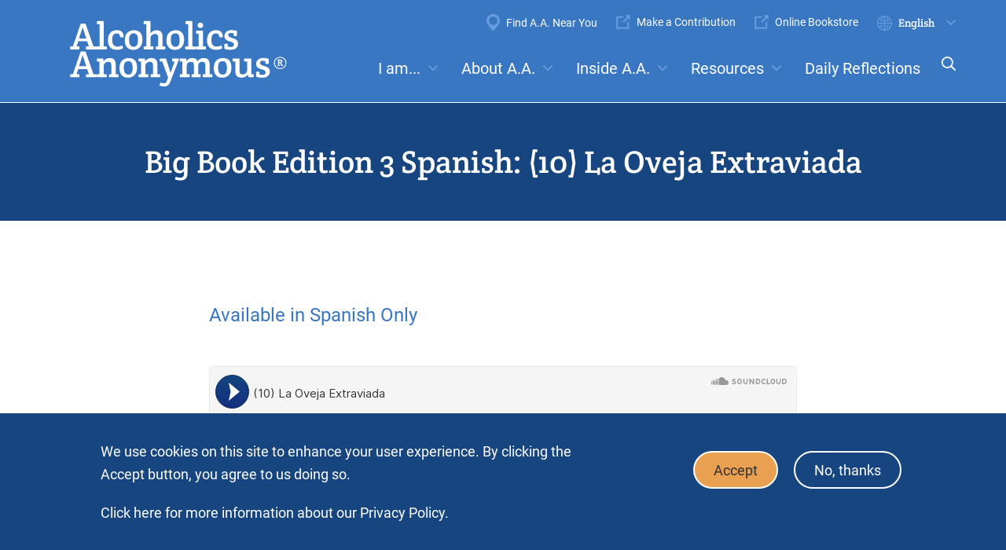

--- FILE ---
content_type: text/html; charset=UTF-8
request_url: https://www.aa.org/big-book-spanish-edition-10-la-oveja-extraviada
body_size: 10317
content:
<!DOCTYPE html>
<html lang="en" dir="ltr">
  <head>
    <meta charset="utf-8" />
<noscript><style>form.antibot * :not(.antibot-message) { display: none !important; }</style>
</noscript><link rel="canonical" href="https://www.aa.org/big-book-spanish-edition-10-la-oveja-extraviada" />
<meta name="Generator" content="Drupal 10 (https://www.drupal.org)" />
<meta name="MobileOptimized" content="width" />
<meta name="HandheldFriendly" content="true" />
<meta name="viewport" content="width=device-width, initial-scale=1.0" />
<style>div#sliding-popup, div#sliding-popup .eu-cookie-withdraw-banner, .eu-cookie-withdraw-tab {background: #0779bf} div#sliding-popup.eu-cookie-withdraw-wrapper { background: transparent; } #sliding-popup h1, #sliding-popup h2, #sliding-popup h3, #sliding-popup p, #sliding-popup label, #sliding-popup div, .eu-cookie-compliance-more-button, .eu-cookie-compliance-secondary-button, .eu-cookie-withdraw-tab { color: #ffffff;} .eu-cookie-withdraw-tab { border-color: #ffffff;}</style>
<link rel="stylesheet" href="https://fonts.googleapis.com/css?family=Roboto:400,500,700&amp;display=swap" type="text/css" />
<link rel="alternate" hreflang="en" href="https://www.aa.org/big-book-spanish-edition-10-la-oveja-extraviada" />
<link rel="alternate" hreflang="es" href="https://www.aa.org/es/big-book-spanish-edition-10-la-oveja-extraviada" />
<link rel="alternate" hreflang="fr" href="https://www.aa.org/fr/big-book-spanish-edition-10-la-oveja-extraviada" />
<link rel="icon" href="/themes/custom/aa/favicon.ico" type="image/vnd.microsoft.icon" />

    <title>Big Book Edition 3 Spanish: (10) La Oveja Extraviada | Alcoholics Anonymous</title>
    <link rel="stylesheet" media="all" href="/sites/default/files/css/css_GOhgQ5wlJLu4iDM3n0AtrlUbSbaMt-sEk-1xpj3qbN8.css?delta=0&amp;language=en&amp;theme=aa&amp;include=[base64]" />
<link rel="stylesheet" media="all" href="/sites/default/files/css/css_m9Dz5P1U7kG7SQLV9hWu34yRR5aw9gCvBvRS_9F4jeo.css?delta=1&amp;language=en&amp;theme=aa&amp;include=[base64]" />

    <script type="application/json" data-drupal-selector="drupal-settings-json">{"path":{"baseUrl":"\/","pathPrefix":"","currentPath":"node\/3461","currentPathIsAdmin":false,"isFront":false,"currentLanguage":"en"},"pluralDelimiter":"\u0003","suppressDeprecationErrors":true,"jquery":{"ui":{"datepicker":{"isRTL":null,"firstDay":null,"langCode":"drupal-locale"}}},"gtag":{"tagId":"AW-738410769","consentMode":false,"otherIds":[],"events":[],"additionalConfigInfo":[]},"ajaxPageState":{"libraries":"[base64]","theme":"aa","theme_token":null},"ajaxTrustedUrl":{"form_action_p_pvdeGsVG5zNF_XLGPTvYSKCf43t8qZYSwcfZl2uzM":true},"gtm":{"tagId":null,"settings":{"data_layer":"dataLayer","include_classes":false,"allowlist_classes":"","blocklist_classes":"","include_environment":false,"environment_id":"","environment_token":""},"tagIds":["GTM-NNH5PKB"]},"cohesion":{"currentAdminTheme":"gin","front_end_settings":{"global_js":{"matchHeight":1,"parallax_scrolling":1,"cohMatchHeights":1}},"animate_on_view_mobile":"DISABLED","add_animation_classes":"DISABLED","responsive_grid_settings":{"gridType":"desktop-first","columns":12,"breakpoints":{"xl":{"width":1600,"innerGutter":32,"outerGutter":128,"widthType":"fixed","previewColumns":12,"label":"Television","class":"coh-icon-television","iconHex":"F26C","boxedWidth":1344},"lg":{"width":1170,"innerGutter":32,"outerGutter":64,"widthType":"fluid","previewColumns":12,"label":"Desktop","class":"coh-icon-desktop","iconHex":"F108","boxedWidth":1042},"md":{"width":1024,"innerGutter":24,"outerGutter":48,"widthType":"fluid","previewColumns":12,"label":"Laptop","class":"coh-icon-laptop","iconHex":"F109","boxedWidth":928},"sm":{"width":768,"innerGutter":24,"outerGutter":48,"widthType":"fluid","previewColumns":6,"label":"Tablet","class":"coh-icon-tablet","iconHex":"F10A","boxedWidth":672},"ps":{"width":565,"innerGutter":24,"outerGutter":24,"widthType":"fluid","previewColumns":6,"label":"Mobile landscape","class":"coh-icon-mobile-landscape","iconHex":"E91E","boxedWidth":517},"xs":{"innerGutter":24,"outerGutter":24,"previewColumns":6,"label":"Mobile","class":"coh-icon-mobile","iconHex":"F10B","boxedWidth":272,"width":320,"widthType":"fluid","mobilePlaceholderWidth":320,"mobilePlaceholderType":"fluid"}}},"default_font_settings":{"defaultFontStack":"$coh-font-roboto","color":{"value":{"hex":"#000000","rgba":"rgba(0, 0, 0, 1)"},"name":"Black","uid":"black","wysiwyg":true,"class":".coh-color-black","variable":"$coh-color-black","inuse":false}},"use_dx8":true,"sidebar_view_style":"thumbnails","log_dx8_error":false,"error_url":"\/cohesionapi\/logger\/jserrors","dx8_content_paths":[["settings","content"],["settings","content","text"],["settings","markerInfo","text"],["settings","title"],["markup","prefix"],["markup","suffix"],["markup","attributes",["value"]],["hideNoData","hideData"],["hideNoData","hideData","text"],["hideNoData","hideDataFields",["hideDataField"]],["hideNoData","hideDataFields",["hideDataField"],"text"]]},"external_link_popup":{"whitelist":"onlineliterature.aa.org\r\ncontribution.aa.org\r\naa.org\r\naaws.widen.net","width":"85%","popups":[{"id":"aa_grapevine_and_la_vina","name":"AA GRAPEVINE AND LA VI\u00d1A","status":true,"weight":-10,"close":false,"title":"Thank you for visiting our website.","body":"\u003Cp\u003ESelecting Ok will redirect you outside the AA.org; selecting cancel will allow you to remain our site.\u003C\/p\u003E\n\n\u003Cp\u003E\u003Cstrong\u003ENOTICE ABOUT LINKS\u0026nbsp;\u003C\/strong\u003E\u003C\/p\u003E\n\n\u003Cp\u003EThis website provides links to other websites, including those affiliated with other organizations inside the Alcoholics Anonymous (A.A.) service structure. Such links are provided as a convenience only.\u0026nbsp; Alcoholics Anonymous World Services, Inc. does not manage or control these websites.\u003C\/p\u003E","labelyes":"Ok","labelno":"Cancel","domains":"www.aagrapevine.org\r\nwww.aalavina.org","target":"_self"},{"id":"default","name":"Default","status":true,"weight":10,"close":true,"title":"Thank you for visiting our website.","body":"\u003Cp\u003ESelecting Ok will redirect you outside the AA.org; selecting cancel will allow you to remain our site.\u003C\/p\u003E\n\n\u003Cp\u003E\u003Cstrong\u003ENOTICE ABOUT EXTERNAL LINKS\u003C\/strong\u003E\u003Cstrong\u003E\u0026nbsp;\u003C\/strong\u003E\u003C\/p\u003E\n\n\u003Cp\u003EThis website provides links to other websites, including websites affiliated with other organizations. Linking to any other website, including but not limited to websites affiliated with other organizations inside the Alcoholics Anonymous (A.A.) service structure, does not constitute the endorsement, sponsorship, or approval of such other website by Alcoholics Anonymous World Services, Inc. (A.A.W.S.), or any products, services, or content displayed, provided, promoted, or offered by such other website. Please be aware that A.A.W.S. is not responsible for the content, practices, policies, or methods of any other website, including, without limitation, any other website\u0027s collection, dissemination, use, and protection of personal information, its use of tracking technology, or its level of computer security. Additionally, A.A.W.S. cannot attest to the accuracy, relevancy, timeliness, legality, or completeness of information provided by any other website\u003C\/p\u003E","labelyes":"OK","labelno":"Cancel","domains":"*","target":"_self"}]},"eu_cookie_compliance":{"cookie_policy_version":"1.0.0","popup_enabled":true,"popup_agreed_enabled":false,"popup_hide_agreed":false,"popup_clicking_confirmation":false,"popup_scrolling_confirmation":false,"popup_html_info":"\u003Cdiv aria-labelledby=\u0022popup-text\u0022  class=\u0022eu-cookie-compliance-banner eu-cookie-compliance-banner-info eu-cookie-compliance-banner--opt-in\u0022\u003E\n  \u003Cdiv class=\u0022popup-content info eu-cookie-compliance-content\u0022\u003E\n        \u003Cdiv id=\u0022popup-text\u0022 class=\u0022eu-cookie-compliance-message\u0022 role=\u0022document\u0022\u003E\n      \u003Cp\u003EWe use cookies on this site to enhance your user experience. By clicking the Accept button, you agree to us doing so.\u003C\/p\u003E\u003Cp\u003E\u0026nbsp;\u003C\/p\u003E\u003Cp\u003E\u0026nbsp;\u003C\/p\u003E\n              \u003Cbutton type=\u0022button\u0022 class=\u0022find-more-button eu-cookie-compliance-more-button\u0022\u003EClick here for more information about our Privacy Policy.\u003C\/button\u003E\n          \u003C\/div\u003E\n\n    \n    \u003Cdiv id=\u0022popup-buttons\u0022 class=\u0022eu-cookie-compliance-buttons\u0022\u003E\n            \u003Cbutton type=\u0022button\u0022 class=\u0022agree-button eu-cookie-compliance-secondary-button\u0022\u003EAccept\u003C\/button\u003E\n              \u003Cbutton type=\u0022button\u0022 class=\u0022decline-button eu-cookie-compliance-default-button\u0022\u003ENo, thanks\u003C\/button\u003E\n          \u003C\/div\u003E\n  \u003C\/div\u003E\n\u003C\/div\u003E","use_mobile_message":false,"mobile_popup_html_info":"\u003Cdiv aria-labelledby=\u0022popup-text\u0022  class=\u0022eu-cookie-compliance-banner eu-cookie-compliance-banner-info eu-cookie-compliance-banner--opt-in\u0022\u003E\n  \u003Cdiv class=\u0022popup-content info eu-cookie-compliance-content\u0022\u003E\n        \u003Cdiv id=\u0022popup-text\u0022 class=\u0022eu-cookie-compliance-message\u0022 role=\u0022document\u0022\u003E\n      \n              \u003Cbutton type=\u0022button\u0022 class=\u0022find-more-button eu-cookie-compliance-more-button\u0022\u003EClick here for more information about our Privacy Policy.\u003C\/button\u003E\n          \u003C\/div\u003E\n\n    \n    \u003Cdiv id=\u0022popup-buttons\u0022 class=\u0022eu-cookie-compliance-buttons\u0022\u003E\n            \u003Cbutton type=\u0022button\u0022 class=\u0022agree-button eu-cookie-compliance-secondary-button\u0022\u003EAccept\u003C\/button\u003E\n              \u003Cbutton type=\u0022button\u0022 class=\u0022decline-button eu-cookie-compliance-default-button\u0022\u003ENo, thanks\u003C\/button\u003E\n          \u003C\/div\u003E\n  \u003C\/div\u003E\n\u003C\/div\u003E","mobile_breakpoint":768,"popup_html_agreed":false,"popup_use_bare_css":false,"popup_height":"auto","popup_width":"100%","popup_delay":1000,"popup_link":"\/privacy-policy","popup_link_new_window":true,"popup_position":false,"fixed_top_position":true,"popup_language":"en","store_consent":false,"better_support_for_screen_readers":false,"cookie_name":"","reload_page":false,"domain":"","domain_all_sites":false,"popup_eu_only":false,"popup_eu_only_js":false,"cookie_lifetime":100,"cookie_session":0,"set_cookie_session_zero_on_disagree":0,"disagree_do_not_show_popup":false,"method":"opt_in","automatic_cookies_removal":true,"allowed_cookies":"","withdraw_markup":"\u003Cbutton type=\u0022button\u0022 class=\u0022eu-cookie-withdraw-tab\u0022\u003EPrivacy settings\u003C\/button\u003E\n\u003Cdiv aria-labelledby=\u0022popup-text\u0022 class=\u0022eu-cookie-withdraw-banner\u0022\u003E\n  \u003Cdiv class=\u0022popup-content info eu-cookie-compliance-content\u0022\u003E\n    \u003Cdiv id=\u0022popup-text\u0022 class=\u0022eu-cookie-compliance-message\u0022 role=\u0022document\u0022\u003E\n      \u003Cp\u003EWe use cookies on this site to enhance your user experience.\u003C\/p\u003E\u003Cp\u003EYou have given your consent for us to set cookies.\u003C\/p\u003E\n    \u003C\/div\u003E\n    \u003Cdiv id=\u0022popup-buttons\u0022 class=\u0022eu-cookie-compliance-buttons\u0022\u003E\n      \u003Cbutton type=\u0022button\u0022 class=\u0022eu-cookie-withdraw-button \u0022\u003EWithdraw consent\u003C\/button\u003E\n    \u003C\/div\u003E\n  \u003C\/div\u003E\n\u003C\/div\u003E","withdraw_enabled":false,"reload_options":0,"reload_routes_list":"","withdraw_button_on_info_popup":false,"cookie_categories":[],"cookie_categories_details":[],"enable_save_preferences_button":true,"cookie_value_disagreed":"0","cookie_value_agreed_show_thank_you":"1","cookie_value_agreed":"2","containing_element":"body","settings_tab_enabled":false,"olivero_primary_button_classes":"","olivero_secondary_button_classes":"","close_button_action":"close_banner","open_by_default":true,"modules_allow_popup":true,"hide_the_banner":false,"geoip_match":true,"unverified_scripts":[]},"lang_dropdown":{"lang-dropdown-form":{"key":"lang-dropdown-form"}},"user":{"uid":0,"permissionsHash":"4591b6e7734ccf6e7b3e761d2de025ec7e6ddbacd99f4fd3098180a178e35f70"}}</script>
<script src="/sites/default/files/js/js_o3dMNqRXr6RT60Z24YBJjVNmsfV8Q8Bz8Nb8YOb5rGs.js?scope=header&amp;delta=0&amp;language=en&amp;theme=aa&amp;include=eJxtyEEOwyAMRNELQXwk5IJr0RjGAqLm-E0XXbTqZkbvM5Mabmxx5lF9zZAxhMo4nG3LMGOfEuRIGdirXNfcKvcs9C8GOZeMzpas9j05_HAqlQ0aFFCTtFhJr_n1xg8-v2MLxl1TGfCCZ6e34kfxjtFeM7VKxw"></script>
<script src="/modules/contrib/google_tag/js/gtag.js?t9a3le"></script>
<script src="/modules/contrib/google_tag/js/gtm.js?t9a3le"></script>


    <!-- favicon -->
    <meta name="msapplication-TileColor" content="#ffffff">
    <meta name="theme-color" content="#ffffff">
    <!-- /favicon -->

    <cohesion-placeholder></cohesion-placeholder>
    <site-studio-placeholder></site-studio-placeholder>
  </head>
  <body class="path-node node--type-lib-item">
    <a href="#main-content" class="visually-hidden focusable">
      Skip to main content
    </a>
    <noscript><iframe src="https://www.googletagmanager.com/ns.html?id=GTM-NNH5PKB"
                  height="0" width="0" style="display:none;visibility:hidden"></iframe></noscript>

      <div class="dialog-off-canvas-main-canvas" data-off-canvas-main-canvas>
    
<div class="page-wrapper">
  
<section class="header-search">
  <div class="container">
    <form action="/search" type="get">
      <div class="form-input">
        <label for="global-search">
          Search 
        </label>
        <input type="search" name="search" id="global-search" placeholder="Search by keyword">
        <a href="javascript:void(0)" class="clear-global-search">x</a>
      </div>
      <div class="form-submit">
        <button type="submit">Submit </button>
      </div>
    </form>
    <div class="common-search-terms"> <div class="block block-block-content block-block-content70c092dd-ebcb-44cb-b940-6877284bce4d">
  
    
      
  <div class="field field--name-field-search-term field--type-link field--label-inline clearfix">
    <div class="field__label">Common Searches:</div>
          <div class="field__items">
              <div class="field__item"><a href="/information-about-meetings">Meetings</a></div>
          <div class="field__item"><a href="/aa-and-anonymity">Anonymity</a></div>
          <div class="field__item"><a href="/the-twelve-steps">Steps</a></div>
          <div class="field__item"><a href="/the-twelve-traditions">Traditions</a></div>
          <div class="field__item"><a href="/twelve-concepts-world-service-long-form">Concepts</a></div>
          <div class="field__item"><a href="/service-committees">Committees</a></div>
              </div>
      </div>

  </div>
 </div>
  </div>
</section>
<header class="header-section">
	<div class="wrapper">
		  <div class="region region-header-left">
    <div id="block-multilanglogo-2" class="block block-aa-base block-aa-logo">
  
    
      <div class="logo">
	<a href="https://www.aa.org/">
		<img src="/sites/default/files/logos/AA_English_3.svg" alt="Alcoholics Anonymous">
	</a>
</div>

  </div>

  </div>

		<div class="nav">
			  <div class="region region-super-nav">
    <nav role="navigation" aria-labelledby="block-supernavigation-menu" id="block-supernavigation" class="block block-menu navigation menu--super-navigation">
            
  <h2 class="visually-hidden" id="block-supernavigation-menu">Super Navigation</h2>
  

        
                <ul class="menu menu--level-1">
                    <li class="menu-item">
        <a href="/find-aa" class="locations" data-drupal-link-system-path="node/32">Find A.A. Near You</a>
              </li>
                <li class="menu-item">
        <a href="https://contribution.aa.org/" class="external-link" target="_blank">Make a Contribution</a>
              </li>
                <li class="menu-item">
        <a href="https://onlineliterature.aa.org" class="external-link" target="_blank">Online Bookstore</a>
              </li>
        </ul>
  


  </nav>
<div id="block-languagedropdownswitcher" class="block block-lang-dropdown block-language-dropdown-blocklanguage-interface">
  
    
      <form class="lang-dropdown-form lang_dropdown_form clearfix language_interface" id="lang_dropdown_form_lang-dropdown-form" data-drupal-selector="lang-dropdown-form-2" action="/big-book-spanish-edition-10-la-oveja-extraviada" method="post" accept-charset="UTF-8">
  <div class="js-form-item form-item js-form-type-select form-type-select js-form-item-lang-dropdown-select form-item-lang-dropdown-select form-no-label">
      <label for="edit-lang-dropdown-select" class="visually-hidden">Select your language</label>
        <select style="width:165px" class="lang-dropdown-select-element form-select" data-lang-dropdown-id="lang-dropdown-form" data-drupal-selector="edit-lang-dropdown-select" id="edit-lang-dropdown-select" name="lang_dropdown_select"><option value="en" selected="selected">English</option><option value="es">Español</option><option value="fr">Français</option></select>

        </div>
<input data-drupal-selector="edit-en" type="hidden" name="en" value="/big-book-spanish-edition-10-la-oveja-extraviada" />
<input data-drupal-selector="edit-es" type="hidden" name="es" value="/es/big-book-spanish-edition-10-la-oveja-extraviada" />
<input data-drupal-selector="edit-fr" type="hidden" name="fr" value="/fr/big-book-spanish-edition-10-la-oveja-extraviada" />
<noscript><div><div class="input-submit-wrapper">
  <input data-drupal-selector="edit-submit" type="submit" id="edit-submit" name="op" value="Go" class="button js-form-submit form-submit" />
  
</div></div></noscript><input autocomplete="off" data-drupal-selector="form-btuarsytlkcg0pkfs2ahktzzzvtkfcrhlwvnys8nbxo" type="hidden" name="form_build_id" value="form-BtUArsYtLkCG0pkFS2ahKTZzZvtkfcrhlWVNyS8nbxo" />
<input data-drupal-selector="edit-lang-dropdown-form" type="hidden" name="form_id" value="lang_dropdown_form" />

</form>

  </div>

  </div>

			  <div class="region region-nav">
    <nav role="navigation" aria-labelledby="block-megamenu-menu" id="block-megamenu" class="block block-menu navigation menu--main">
            
  <h2 class="visually-hidden" id="block-megamenu-menu">Mega Menu</h2>
  

        

  <ul data-region="nav" class="menu menu-level-0">
                  
        <li class="menu-item menu-item--expanded">
          <a href="/" data-drupal-link-system-path="&lt;front&gt;">I am...</a>
                                
  
  <div class="menu_link_content menu-link-contentmain view-mode-default menu-dropdown menu-dropdown-0 menu-type-default">
              
  <ul class="menu menu-level-1">
                  
        <li class="left menu-item menu-item--expanded">
          <span>Left</span>
                                
  
  <div class="menu_link_content menu-link-contentmain view-mode-default menu-dropdown menu-dropdown-1 menu-type-default">
              
  <ul class="menu menu-level-2">
                  
        <li class="menu-item">
          <a href="/new-to-aa" data-drupal-link-system-path="node/3">Looking for help with a drinking problem</a>
                                
  
  <div class="menu_link_content menu-link-contentmain view-mode-default menu-dropdown menu-dropdown-2 menu-type-default">
              
      </div>



                  </li>
                      
        <li class="menu-item">
          <a href="/aa-member" data-drupal-link-system-path="node/13">An A.A. member</a>
                                
  
  <div class="menu_link_content menu-link-contentmain view-mode-default menu-dropdown menu-dropdown-2 menu-type-default">
              
      </div>



                  </li>
                      
        <li class="menu-item">
          <a href="/aa-family-friend" data-drupal-link-system-path="node/14">Trying to help a family member or friend</a>
                                
  
  <div class="menu_link_content menu-link-contentmain view-mode-default menu-dropdown menu-dropdown-2 menu-type-default">
              
      </div>



                  </li>
                      
        <li class="menu-item">
          <a href="/aa-for-professionals" data-drupal-link-system-path="node/15">A professional working with alcoholics</a>
                                
  
  <div class="menu_link_content menu-link-contentmain view-mode-default menu-dropdown menu-dropdown-2 menu-type-default">
              
      </div>



                  </li>
          </ul>



      </div>



                  </li>
                      
        <li class="right menu-item menu-item--expanded">
          <span>Right</span>
                                
  
  <div class="menu_link_content menu-link-contentmain view-mode-default menu-dropdown menu-dropdown-1 menu-type-default">
              
  <ul class="menu menu-level-2">
                  
        <li class="menu-item">
          <a href="/self-assessment" data-drupal-link-system-path="node/345">Take a Self-Assessment</a>
                                
  
  <div class="menu_link_content menu-link-contentmain view-mode-default menu-dropdown menu-dropdown-2 menu-type-default">
              
      </div>



                  </li>
                      
        <li class="menu-item">
          <a href="/military" data-drupal-link-system-path="node/7681">Military Members/Veterans in A.A.</a>
                                
  
  <div class="menu_link_content menu-link-contentmain view-mode-default menu-dropdown menu-dropdown-2 menu-type-default">
              
      </div>



                  </li>
          </ul>



      </div>



                  </li>
          </ul>



      </div>



                  </li>
                      
        <li class="menu-item menu-item--expanded">
          <a href="/" data-drupal-link-system-path="&lt;front&gt;">About A.A.</a>
                                
  
  <div class="menu_link_content menu-link-contentmain view-mode-default menu-dropdown menu-dropdown-0 menu-type-default">
              
  <ul class="menu menu-level-1">
                  
        <li class="menu-item menu-item--expanded">
          <span>Left</span>
                                
  
  <div class="menu_link_content menu-link-contentmain view-mode-default menu-dropdown menu-dropdown-1 menu-type-default">
              
  <ul class="menu menu-level-2">
                  
        <li class="menu-item">
          <a href="/what-is-aa" title="What is A.A.?" data-drupal-link-system-path="node/16">What is A.A.?</a>
                                
  
  <div class="menu_link_content menu-link-contentmain view-mode-default menu-dropdown menu-dropdown-2 menu-type-default">
              
      </div>



                  </li>
                      
        <li class="menu-item">
          <a href="/aa-and-anonymity" data-drupal-link-system-path="node/81">A.A. and Anonymity</a>
                                
  
  <div class="menu_link_content menu-link-contentmain view-mode-default menu-dropdown menu-dropdown-2 menu-type-default">
              
      </div>



                  </li>
                      
        <li class="menu-item">
          <a href="/the-big-book" title="The Big Book of Alcoholics Anonymous" data-drupal-link-system-path="node/347">The Big Book</a>
                                
  
  <div class="menu_link_content menu-link-contentmain view-mode-default menu-dropdown menu-dropdown-2 menu-type-default">
              
      </div>



                  </li>
                      
        <li class="menu-item">
          <a href="/twelve-steps-twelve-traditions" data-drupal-link-system-path="node/1976">12 Steps and 12 Traditions Book</a>
                                
  
  <div class="menu_link_content menu-link-contentmain view-mode-default menu-dropdown menu-dropdown-2 menu-type-default">
              
      </div>



                  </li>
                      
        <li class="menu-item">
          <a href="/aa-around-the-world" data-drupal-link-system-path="node/4">A.A. Around the World</a>
                                
  
  <div class="menu_link_content menu-link-contentmain view-mode-default menu-dropdown menu-dropdown-2 menu-type-default">
              
      </div>



                  </li>
          </ul>



      </div>



                  </li>
                      
        <li class="right menu-item menu-item--expanded">
          <span>Right</span>
                                
  
  <div class="menu_link_content menu-link-contentmain view-mode-default menu-dropdown menu-dropdown-1 menu-type-default">
              
  <ul class="menu menu-level-2">
                  
        <li class="menu-item">
          <a href="/information-about-meetings" data-drupal-link-system-path="node/46">Learn more about meetings</a>
                                
  
  <div class="menu_link_content menu-link-contentmain view-mode-default menu-dropdown menu-dropdown-2 menu-type-default">
              
      </div>



                  </li>
                      
        <li class="menu-item">
          <a href="/the-twelve-steps" data-drupal-link-system-path="node/71">The Twelve Steps</a>
                                
  
  <div class="menu_link_content menu-link-contentmain view-mode-default menu-dropdown menu-dropdown-2 menu-type-default">
              
      </div>



                  </li>
                      
        <li class="menu-item">
          <a href="/the-twelve-traditions" data-drupal-link-system-path="node/50">The Twelve Traditions</a>
                                
  
  <div class="menu_link_content menu-link-contentmain view-mode-default menu-dropdown menu-dropdown-2 menu-type-default">
              
      </div>



                  </li>
                      
        <li class="menu-item">
          <a href="/the-twelve-concepts" data-drupal-link-system-path="node/2321">The Twelve Concepts</a>
                                
  
  <div class="menu_link_content menu-link-contentmain view-mode-default menu-dropdown menu-dropdown-2 menu-type-default">
              
      </div>



                  </li>
                      
        <li class="menu-item">
          <a href="/aa-history" data-drupal-link-system-path="node/8">History of A.A.</a>
                                
  
  <div class="menu_link_content menu-link-contentmain view-mode-default menu-dropdown menu-dropdown-2 menu-type-default">
              
      </div>



                  </li>
                      
        <li class="menu-item">
          <a href="/aa-archives-exhibits" data-drupal-link-system-path="node/17">Online Archives Exhibits</a>
                                
  
  <div class="menu_link_content menu-link-contentmain view-mode-default menu-dropdown menu-dropdown-2 menu-type-default">
              
      </div>



                  </li>
          </ul>



      </div>



                  </li>
          </ul>



      </div>



                  </li>
                      
        <li class="menu-item menu-item--expanded">
          <a href="/" data-drupal-link-system-path="&lt;front&gt;">Inside A.A.</a>
                                
  
  <div class="menu_link_content menu-link-contentmain view-mode-default menu-dropdown menu-dropdown-0 menu-type-default">
              
  <ul class="menu menu-level-1">
                  
        <li class="menu-item menu-item--expanded">
          <span>Left</span>
                                
  
  <div class="menu_link_content menu-link-contentmain view-mode-default menu-dropdown menu-dropdown-1 menu-type-default">
              
  <ul class="menu menu-level-2">
                  
        <li class="menu-item">
          <a href="/participating-in-aa" data-drupal-link-system-path="node/5">Participating in A.A.</a>
                                
  
  <div class="menu_link_content menu-link-contentmain view-mode-default menu-dropdown menu-dropdown-2 menu-type-default">
              
      </div>



                  </li>
                      
        <li class="menu-item">
          <a href="/the-aa-group" data-drupal-link-system-path="node/6">The A.A. Group</a>
                                
  
  <div class="menu_link_content menu-link-contentmain view-mode-default menu-dropdown menu-dropdown-2 menu-type-default">
              
      </div>



                  </li>
                      
        <li class="menu-item">
          <a href="/service-committees" data-drupal-link-system-path="node/340">Service Committees</a>
                                
  
  <div class="menu_link_content menu-link-contentmain view-mode-default menu-dropdown menu-dropdown-2 menu-type-default">
              
      </div>



                  </li>
                      
        <li class="menu-item">
          <a href="/aa-contributions-self-support" data-drupal-link-system-path="node/19">Contributions and Self-Support</a>
                                
  
  <div class="menu_link_content menu-link-contentmain view-mode-default menu-dropdown menu-dropdown-2 menu-type-default">
              
      </div>



                  </li>
                      
        <li class="menu-item">
          <a href="/aa-gso" data-drupal-link-system-path="node/18">The General Service Office</a>
                                
  
  <div class="menu_link_content menu-link-contentmain view-mode-default menu-dropdown menu-dropdown-2 menu-type-default">
              
      </div>



                  </li>
                      
        <li class="menu-item">
          <a href="/gso-archives" data-drupal-link-system-path="node/73">GSO Archives</a>
                                
  
  <div class="menu_link_content menu-link-contentmain view-mode-default menu-dropdown menu-dropdown-2 menu-type-default">
              
      </div>



                  </li>
          </ul>



      </div>



                  </li>
                      
        <li class="right menu-item menu-item--expanded">
          <span>Right</span>
                                
  
  <div class="menu_link_content menu-link-contentmain view-mode-default menu-dropdown menu-dropdown-1 menu-type-default">
              
  <ul class="menu menu-level-2">
                  
        <li class="menu-item">
          <a href="/news-and-announcements" data-drupal-link-system-path="node/7506">What&#039;s New</a>
                                
  
  <div class="menu_link_content menu-link-contentmain view-mode-default menu-dropdown menu-dropdown-2 menu-type-default">
              
      </div>



                  </li>
                      
        <li class="menu-item">
          <a href="/information-for-new-trusted-servants" data-drupal-link-system-path="node/45">Information for new trusted servants</a>
                                
  
  <div class="menu_link_content menu-link-contentmain view-mode-default menu-dropdown menu-dropdown-2 menu-type-default">
              
      </div>



                  </li>
                      
        <li class="menu-item">
          <a href="/regional-local-and-special-forums" data-drupal-link-system-path="node/69">Regional, Local and Special Forums</a>
                                
  
  <div class="menu_link_content menu-link-contentmain view-mode-default menu-dropdown menu-dropdown-2 menu-type-default">
              
      </div>



                  </li>
                      
        <li class="menu-item">
          <a href="/international-convention" title="international convention" data-drupal-link-system-path="node/70">International Convention</a>
                                
  
  <div class="menu_link_content menu-link-contentmain view-mode-default menu-dropdown menu-dropdown-2 menu-type-default">
              
      </div>



                  </li>
                      
        <li class="menu-item">
          <a href="/membership-survey-2022" data-drupal-link-system-path="node/7296">2022 Membership Survey</a>
                                
  
  <div class="menu_link_content menu-link-contentmain view-mode-default menu-dropdown menu-dropdown-2 menu-type-default">
              
      </div>



                  </li>
          </ul>



      </div>



                  </li>
          </ul>



      </div>



                  </li>
                      
        <li class="menu-item menu-item--expanded">
          <a href="/" data-drupal-link-system-path="&lt;front&gt;">Resources</a>
                                
  
  <div class="menu_link_content menu-link-contentmain view-mode-default menu-dropdown menu-dropdown-0 menu-type-default">
              
  <ul class="menu menu-level-1">
                  
        <li class="menu-item menu-item--expanded">
          <span>Left</span>
                                
  
  <div class="menu_link_content menu-link-contentmain view-mode-default menu-dropdown menu-dropdown-1 menu-type-default">
              
  <ul class="menu menu-level-2">
                  
        <li class="menu-item">
          <a href="/resources/literature" data-drupal-link-system-path="node/339">Literature</a>
                                
  
  <div class="menu_link_content menu-link-contentmain view-mode-default menu-dropdown menu-dropdown-2 menu-type-default">
              
      </div>



                  </li>
                      
        <li class="menu-item">
          <a href="/resources/media" data-drupal-link-system-path="node/341">Media Library</a>
                                
  
  <div class="menu_link_content menu-link-contentmain view-mode-default menu-dropdown menu-dropdown-2 menu-type-default">
              
      </div>



                  </li>
                      
        <li class="menu-item">
          <a href="/meeting-guide-app" data-drupal-link-system-path="node/77">Meeting Guide app</a>
                                
  
  <div class="menu_link_content menu-link-contentmain view-mode-default menu-dropdown menu-dropdown-2 menu-type-default">
              
      </div>



                  </li>
                      
        <li class="menu-item">
          <a href="/aa-grapevine-la-vina" data-drupal-link-system-path="node/20">AA Grapevine and La Viña</a>
                                
  
  <div class="menu_link_content menu-link-contentmain view-mode-default menu-dropdown menu-dropdown-2 menu-type-default">
              
      </div>



                  </li>
                      
        <li class="menu-item">
          <a href="/events" data-drupal-link-system-path="node/5961">Calendar of Events</a>
                                
  
  <div class="menu_link_content menu-link-contentmain view-mode-default menu-dropdown menu-dropdown-2 menu-type-default">
              
      </div>



                  </li>
                      
        <li class="menu-item">
          <a href="/aa-board-calendars" data-drupal-link-system-path="node/53">A.A. Board Calendars</a>
                                
  
  <div class="menu_link_content menu-link-contentmain view-mode-default menu-dropdown menu-dropdown-2 menu-type-default">
              
      </div>



                  </li>
                      
        <li class="menu-item">
          <a href="/quarterly-reports-from-gso" data-drupal-link-system-path="node/586">Quarterly Report from GSO</a>
                                
  
  <div class="menu_link_content menu-link-contentmain view-mode-default menu-dropdown menu-dropdown-2 menu-type-default">
              
      </div>



                  </li>
                      
        <li class="menu-item">
          <a href="/aaws-highlights" data-drupal-link-system-path="node/8651">AAWS Highlights</a>
                                
  
  <div class="menu_link_content menu-link-contentmain view-mode-default menu-dropdown menu-dropdown-2 menu-type-default">
              
      </div>



                  </li>
          </ul>



      </div>



                  </li>
                      
        <li class="right menu-item menu-item--expanded">
          <span>Right</span>
                                
  
  <div class="menu_link_content menu-link-contentmain view-mode-default menu-dropdown menu-dropdown-1 menu-type-default">
              
  <ul class="menu menu-level-2">
                  
        <li class="menu-item">
          <a href="/audio-public-service-announcement-downloads" data-drupal-link-system-path="node/2226">Audio PSA Downloads</a>
                                
  
  <div class="menu_link_content menu-link-contentmain view-mode-default menu-dropdown menu-dropdown-2 menu-type-default">
              
      </div>



                  </li>
                      
        <li class="menu-item">
          <a href="/downloadable-videos" data-drupal-link-system-path="node/2116">Downloadable Videos</a>
                                
  
  <div class="menu_link_content menu-link-contentmain view-mode-default menu-dropdown menu-dropdown-2 menu-type-default">
              
      </div>



                  </li>
                      
        <li class="menu-item">
          <a href="/newsletters" data-drupal-link-system-path="node/79">Newsletters</a>
                                
  
  <div class="menu_link_content menu-link-contentmain view-mode-default menu-dropdown menu-dropdown-2 menu-type-default">
              
      </div>



                  </li>
                      
        <li class="menu-item">
          <a href="/gso-podcast" data-drupal-link-system-path="node/8381">GSO Podcast</a>
                                
  
  <div class="menu_link_content menu-link-contentmain view-mode-default menu-dropdown menu-dropdown-2 menu-type-default">
              
      </div>



                  </li>
                      
        <li class="menu-item">
          <a href="/press-media" data-drupal-link-system-path="node/88">Press and Media</a>
                                
  
  <div class="menu_link_content menu-link-contentmain view-mode-default menu-dropdown menu-dropdown-2 menu-type-default">
              
      </div>



                  </li>
                      
        <li class="menu-item">
          <a href="/faqs" data-drupal-link-system-path="node/6236">FAQ</a>
                                
  
  <div class="menu_link_content menu-link-contentmain view-mode-default menu-dropdown menu-dropdown-2 menu-type-default">
              
      </div>



                  </li>
                      
        <li class="menu-item">
          <a href="/contact-gso" data-drupal-link-system-path="node/616">Contact us</a>
                                
  
  <div class="menu_link_content menu-link-contentmain view-mode-default menu-dropdown menu-dropdown-2 menu-type-default">
              
      </div>



                  </li>
                      
        <li class="menu-item">
          <a href="https://recruiting.paylocity.com/recruiting/jobs/All/20a75b6f-fabe-49ed-90b7-7d67be80a3bc/Alcoholics-Anonymous-World-Services-Inc" class="external-link" target="_blank">Careers</a>
                                
  
  <div class="menu_link_content menu-link-contentmain view-mode-default menu-dropdown menu-dropdown-2 menu-type-default">
              
      </div>



                  </li>
          </ul>



      </div>



                  </li>
          </ul>



      </div>



                  </li>
                      
        <li class="menu-item">
          <a href="/daily-reflections" data-drupal-link-system-path="node/342">Daily Reflections</a>
                                
  
  <div class="menu_link_content menu-link-contentmain view-mode-default menu-dropdown menu-dropdown-0 menu-type-default">
              
      </div>



                  </li>
                      
        <li class="search menu-item">
          <a href="">Search</a>
                                
  
  <div class="menu_link_content menu-link-contentmain view-mode-default menu-dropdown menu-dropdown-0 menu-type-default">
              
      </div>



                  </li>
          </ul>


  </nav>

  </div>

		</div>
    <div class="nav-mobile">
      <ul>
                  <li class="findaany"><a href="/find-aa">Find AA Near You</a></li>
                <li class="language">
          <div class="block block-lang-dropdown block-language-dropdown-blocklanguage-interface">
  
    
      <form class="lang-dropdown-form lang_dropdown_form clearfix language_interface" id="lang_dropdown_form_lang-dropdown-form--3" data-drupal-selector="lang-dropdown-form-4" action="/big-book-spanish-edition-10-la-oveja-extraviada" method="post" accept-charset="UTF-8">
  <div class="js-form-item form-item js-form-type-select form-type-select js-form-item-lang-dropdown-select form-item-lang-dropdown-select form-no-label">
      <label for="edit-lang-dropdown-select--2" class="visually-hidden">Select your language</label>
        <select style="width:165px" class="lang-dropdown-select-element form-select" data-lang-dropdown-id="lang-dropdown-form" data-drupal-selector="edit-lang-dropdown-select" id="edit-lang-dropdown-select--2" name="lang_dropdown_select"><option value="en" selected="selected">English</option><option value="es">Español</option><option value="fr">Français</option></select>

        </div>
<input data-drupal-selector="edit-en" type="hidden" name="en" value="/big-book-spanish-edition-10-la-oveja-extraviada" />
<input data-drupal-selector="edit-es" type="hidden" name="es" value="/es/big-book-spanish-edition-10-la-oveja-extraviada" />
<input data-drupal-selector="edit-fr" type="hidden" name="fr" value="/fr/big-book-spanish-edition-10-la-oveja-extraviada" />
<noscript><div><div class="input-submit-wrapper">
  <input data-drupal-selector="edit-submit" type="submit" id="edit-submit--2" name="op" value="Go" class="button js-form-submit form-submit" />
  
</div></div></noscript><input autocomplete="off" data-drupal-selector="form-z4t-kfvrkfsedw9wwzaalnwzg2qnvg46wd0bqnqfdh8" type="hidden" name="form_build_id" value="form-Z4T-kfVrkfseDw9wwzAalnWZg2QNVG46wD0bQnQfdH8" />
<input data-drupal-selector="edit-lang-dropdown-form-2" type="hidden" name="form_id" value="lang_dropdown_form" />

</form>

  </div>

        </li>
        <li>
          <button class="burger" type="button">
            <span>Menu</span>
          </button>
        </li>
        <li class="search">
          <a href="#">Search</a>
        </li>
      </ul>
    </div>
	</div>
</header>
  <main role="main" class="main-section" id="main-content">
    <section class="layout-main-section">
        <div class="region region-top-content">
    <div data-drupal-messages-fallback class="hidden"></div>
  <section id="block-genericbanner" class="block block-aa-base block-aa-generic-banner">
    <div class="wrapper">
      
            
              <h1>Big Book Edition 3 Spanish: (10) La Oveja Extraviada</h1>
          </div>
  </section>

  </div>

      
        <div class="region region-content">
    <div id="block-aa-content" class="block block-system block-system-main-block">
  
    
      

<article class="node node--type-lib-item node--view-mode-full node-detail">
  <div class="wrapper">
    <div class="heading">
              
        
        
            <div class="field field--name-field-subtitle field--type-string field--label-hidden field__item"><h2>Available in Spanish Only</h2>
</div>
      

        
        

                </div>
  </div>
  
      <div class="field field--name-field-components field--type-entity-reference-revisions field--label-hidden field__items">
              <div class="field__item">  <div class="paragraph paragraph--type--soundcloud paragraph--view-mode--default">
          
      <div class="field field--name-field-soundcloud field--type-entity-reference field--label-hidden field__items">
              <div class="field__item"><article class="media media--type-soundcloud media--view-mode-default">
  
      
  <div class="field field--name-field-media-soundcloud field--type-string field--label-visually_hidden">
    <div class="field__label visually-hidden">Soundcloud URL</div>
              <div class="field__item"><iframe width="100%" height="166" scrolling="no" frameborder="no" src="https://w.soundcloud.com/player/?url=https%3A//api.soundcloud.com/tracks/1185643105%3Fsecret_token%3Ds-mBVtizjyuBW&amp;visual=&amp;color=%23144580&amp;auto_play=false&amp;hide_related=false&amp;show_comments=false&amp;show_user=false&amp;show_reposts=false&amp;show_artwork=false" title="(10) La Oveja Extraviada"></iframe>
</div>
          </div>

  </article>
</div>
          </div>
  
      </div>
</div>
              <div class="field__item">  <div class="paragraph paragraph--type--title-text paragraph--view-mode--default">
        
  <div class='text-'>
    
  </div>
 
  <div class='text-'>
  
            <div class="clearfix text-formatted field field--name-field-wysiwyg field--type-text-with-summary field--label-hidden field__item"><details>
  <summary><em><strong>Notice about external links</strong></em></summary>
  <div class="details-wrapper">
    

<p>Clicking on the&nbsp;SoundCloud&nbsp;or&nbsp;Privacy policy&nbsp;links in the audio player will redirect you to the SoundCloud website</p>

<p>This website provides links to other websites, including websites affiliated with other organizations. Linking to any other website, including but not limited to websites affiliated with other organizations inside the Alcoholics Anonymous (A.A.) service structure, does not constitute the endorsement, sponsorship, or approval of such other website by Alcoholics Anonymous World Services, Inc. (A.A.W.S.), or any products, services, or content displayed, provided, promoted, or offered by such other website. Please be aware that A.A.W.S. is not responsible for the content, practices, policies, or methods of any other website, including, without limitation, any other website's collection, dissemination, use, and protection of personal information, its use of tracking technology, or its level of computer security. Additionally, A.A.W.S. cannot attest to the accuracy, relevancy, timeliness, legality, or completeness of information provided by any other website.</p>


  </div>
</details></div>
      
  </div>
  </div>
</div>
          </div>
  
</article>

  </div>

  </div>

      
    </section>
  </main>
  <footer class="footer-section">
  <div class="footer-top">
    
  </div>
  <div class="footer-middle">
    <a onclick="window.scrollTo({top: 0,left: 0,behavior: 'smooth'})" class="footer-scroll-top-link">
      <div class="footer-scroll-top">
        <span>Back to <br/>Top</span>
      </div>
    </a>
      <div class="region region-footer">
    <div id="block-multilanglogo" class="block block-aa-base block-aa-logo">
  
    
      <div class="logo">
	<a href="https://www.aa.org/">
		<img src="/sites/default/files/logos/AA_English_4.svg" alt="Alcoholics Anonymous">
	</a>
</div>

  </div>
<nav role="navigation" aria-labelledby="block-footertopmenu-menu" id="block-footertopmenu" class="block block-menu navigation menu--footer-top-menu">
            
  <h2 class="visually-hidden" id="block-footertopmenu-menu">Footer Top Menu</h2>
  

        
                <ul class="menu menu--level-1">
                    <li class="menu-item">
        <a href="/the-big-book" data-drupal-link-system-path="node/347">The Big Book</a>
              </li>
                <li class="menu-item">
        <a href="/twelve-steps-twelve-traditions" data-drupal-link-system-path="node/1976">12 Steps and 12 Traditions</a>
              </li>
                <li class="menu-item">
        <a href="https://www.aagrapevine.org/" class="external-link" target="_blank">AAGrapevine.org</a>
              </li>
                <li class="menu-item">
        <a href="/meeting-guide-app" data-drupal-link-system-path="node/77">Meeting Guide App</a>
              </li>
                <li class="menu-item">
        <a href="/news-and-announcements" title="News and Announcements" data-drupal-link-system-path="node/7506">What&#039;s New</a>
              </li>
        </ul>
  


  </nav>
<nav role="navigation" aria-labelledby="block-footercentermenu-menu" id="block-footercentermenu" class="block block-menu navigation menu--footer">
            
  <h2 class="visually-hidden" id="block-footercentermenu-menu">Footer Center Menu</h2>
  

        
                <ul class="menu menu--level-1">
                    <li class="menu-item">
        <a href="/new-to-aa" data-drupal-link-system-path="node/3">Need help with a drinking problem?</a>
              </li>
                <li class="menu-item">
        <a href="/aa-gso" title="The General Service Office" data-drupal-link-system-path="node/18">About GSO</a>
              </li>
                <li class="menu-item">
        <a href="/newsletters" title="newsletters" data-drupal-link-system-path="node/79">Newsletters</a>
              </li>
                <li class="menu-item">
        <a href="/events" data-drupal-link-system-path="node/5961">Calendar of Events</a>
              </li>
                <li class="menu-item">
        <a href="/contact-gso" data-drupal-link-system-path="node/616">Contact Us</a>
              </li>
        </ul>
  


  </nav>
<div id="block-allrightsreserved" class="block block-block-content block-block-content8148b5f1-849e-44e9-8136-68329bcb41e7">
  
    
      
            <div class="clearfix text-formatted field field--name-body field--type-text-with-summary field--label-hidden field__item"><p>This is the official Website of the General Service Office (GSO) of Alcoholics Anonymous. Videos or graphic images may not be downloaded, copied or duplicated without the express written permission of Alcoholics Anonymous World Services, Inc. “Alcoholics Anonymous” and the “Blue People” graphic are registered trademarks of Alcoholics Anonymous World Services, Inc. All rights reserved.</p></div>
      
  </div>

  </div>

  </div>
  <div class="footer-bottom">
      <div class="region region-bottom-footer">
    <div id="block-footercopyright" class="block block-aa-base block-aa-footer-copyright">
  
    
      Copyright © 2026 by Alcoholics Anonymous World Services, Inc. All rights reserved
  </div>
<nav role="navigation" aria-labelledby="block-footerbottommenu-menu" id="block-footerbottommenu" class="block block-menu navigation menu--footer-bottom-menu">
            
  <h2 class="visually-hidden" id="block-footerbottommenu-menu">Footer Bottom Menu</h2>
  

        
                <ul class="menu menu--level-1">
                    <li class="menu-item">
        <a href="/faqs" data-drupal-link-system-path="node/6236">FAQ</a>
              </li>
                <li class="menu-item">
        <a href="/press-media" data-drupal-link-system-path="node/88">Press &amp; Media</a>
              </li>
                <li class="menu-item">
        <a href="/privacy-policy" data-drupal-link-system-path="node/1546">Privacy Policy</a>
              </li>
                <li class="menu-item">
        <a href="/terms-of-use" data-drupal-link-system-path="node/1551">Terms of Use</a>
              </li>
        </ul>
  


  </nav>

  </div>

  </div>
</footer>
</div>

  </div>

    
    <script src="/sites/default/files/js/js_anFh50SbRMkjuWB9X_Ha6ILt9L8DigVUKURV9fTHAmk.js?scope=footer&amp;delta=0&amp;language=en&amp;theme=aa&amp;include=eJxtyEEOwyAMRNELQXwk5IJr0RjGAqLm-E0XXbTqZkbvM5Mabmxx5lF9zZAxhMo4nG3LMGOfEuRIGdirXNfcKvcs9C8GOZeMzpas9j05_HAqlQ0aFFCTtFhJr_n1xg8-v2MLxl1TGfCCZ6e34kfxjtFeM7VKxw"></script>
<script src="/modules/contrib/google_tag/js/gtag.ajax.js?t9a3le"></script>
<script src="/sites/default/files/js/js_XxtZfwWVPY0NzZ1lqZERItFkVvne4nDTLNLFrSQaQw8.js?scope=footer&amp;delta=2&amp;language=en&amp;theme=aa&amp;include=eJxtyEEOwyAMRNELQXwk5IJr0RjGAqLm-E0XXbTqZkbvM5Mabmxx5lF9zZAxhMo4nG3LMGOfEuRIGdirXNfcKvcs9C8GOZeMzpas9j05_HAqlQ0aFFCTtFhJr_n1xg8-v2MLxl1TGfCCZ6e34kfxjtFeM7VKxw"></script>

  <script type="text/javascript" src="/_Incapsula_Resource?SWJIYLWA=719d34d31c8e3a6e6fffd425f7e032f3&ns=2&cb=341560713" async></script></body>
</html>


--- FILE ---
content_type: text/javascript
request_url: https://www.aa.org/sites/default/files/js/js_XxtZfwWVPY0NzZ1lqZERItFkVvne4nDTLNLFrSQaQw8.js?scope=footer&delta=2&language=en&theme=aa&include=eJxtyEEOwyAMRNELQXwk5IJr0RjGAqLm-E0XXbTqZkbvM5Mabmxx5lF9zZAxhMo4nG3LMGOfEuRIGdirXNfcKvcs9C8GOZeMzpas9j05_HAqlQ0aFFCTtFhJr_n1xg8-v2MLxl1TGfCCZ6e34kfxjtFeM7VKxw
body_size: 246
content:
/* @license GPL-2.0-or-later https://www.drupal.org/licensing/faq */
(function($,drupalSettings){'use strict';Drupal.behaviors.lang_dropdown={attach:function(context,settings){settings=settings||drupalSettings;if(settings.lang_dropdown)$('select.lang-dropdown-select-element').each(function(){var $dropdown=$(this);var key=$dropdown.data('lang-dropdown-id');var ldSettings=settings.lang_dropdown[key];if(ldSettings){var flags=ldSettings.languageicons;if(flags)$.each(flags,function(index,value){var option=$dropdown.find('option[value="'+index+'"]');if(ldSettings.widget==='msdropdown')option.attr('data-image',value);else{if(ldSettings.widget==='ddslick'&&Boolean(ldSettings.showSelectedHTML))option.attr('data-imagesrc',value);}});if(ldSettings.widget==='msdropdown')try{$dropdown.msDropDown({visibleRows:ldSettings.visibleRows,roundedCorner:Boolean(ldSettings.roundedCorner),animStyle:ldSettings.animStyle,event:ldSettings.event,mainCSS:ldSettings.mainCSS});}catch(e){if(console)console.log(e);}else if(ldSettings.widget==='chosen')$dropdown.chosen({disable_search:ldSettings.disable_search,no_results_text:ldSettings.no_results_text});else{if(ldSettings.widget==='ddslick'){$.data(document.body,'ddslick'+key+'flag',0);$dropdown.ddslick({width:ldSettings.width,height:(ldSettings.height===0)?null:ldSettings.height,showSelectedHTML:Boolean(ldSettings.showSelectedHTML),imagePosition:ldSettings.imagePosition,onSelected:function(data,element){var i=jQuery.data(document.body,'ddslick'+key+'flag');if(i){$.data(document.body,'ddslick'+key+'flag',0);data.selectedItem.closest('form').submit();}$.data(document.body,'ddslick'+key+'flag',1);}});}}}});$('select.lang-dropdown-select-element').change(function(){$(this).closest('form').submit();});}};})(jQuery,drupalSettings);;
